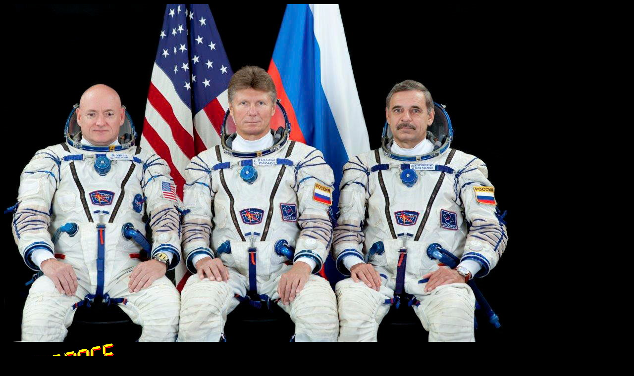

--- FILE ---
content_type: text/html
request_url: http://www.spacefacts.de/iss/large/iss-41_backup_2.htm
body_size: 945
content:
<!DOCTYPE HTML PUBLIC "-//SoftQuad//DTD HoTMetaL PRO 4.0::19971010::extensions to HTML 4.0//EN" "hmpro4.dtd">
<HTML> 
  <HEAD> 
	 <TITLE>Crew ISS Expedition 41 (backup)</TITLE>
	 <META NAME="author" CONTENT="Joachim Becker">
	 <META NAME="keywords"
	  CONTENT="ISS Expedition 41, Astronaut, cosmonaut, kosmonaut, spaceflight, spacestation, ISS, Soyuz">
	 <META NAME="description" CONTENT="Crew ISS Expedition 41 (backup)"> <SCRIPT LANGUAGE="JavaScript" TYPE="text/javascript" SRC="button.js"></SCRIPT> <STYLE TYPE="text/css">
body, textarea {
  scrollbar-base-color:#000000;
  scrollbar-3dlight-color:#FFFFFF;
  scrollbar-arrow-color:#FFFFFF;
  scrollbar-darkshadow-color:#000000;
  scrollbar-face-color:#000000;
  scrollbar-highlight-color:#FFFFFF;
  scrollbar-shadow-color:#000000;
  scrollbar-track-color:#FFFFFF;
}
</STYLE> 
  </HEAD> 
  <BODY BGCOLOR="#000000" BGPROPERTIES="FIXED"><IMG
	 SRC="../../mission/photo2/soyuz-tma-14m_backup.jpg"
	 ALT="Crew ISS Expedition 41 (backup)" WIDTH="1024" HEIGHT="683" BORDER="0"
	 TITLE="Crew ISS Expedition 41 (backup)"> 
	 <TABLE WIDTH="100"> 
		<TR> 
		  <TD WIDTH="46"><FONT SIZE="+4" COLOR="#FFFF00">&copy;</FONT></TD> 
		  <TD WIDTH="202" VALIGN="TOP"><A HREF="mailto:mail@spacefacts.de"
			 ONMOUSEOVER="on('image2');" ONMOUSEOUT="off('image2')"><IMG
			 SRC="../../graph/logo_black.jpg" WIDTH="174" HEIGHT="124" BORDER="0"
			 NAME="image2"></A></TD> 
		  <TD WIDTH="138" ALIGN="LEFT" VALIGN="TOP"><FONT SIZE="+1"></FONT></TD> 
		  <TD WIDTH="668" ALIGN="LEFT" NOWRAP="NOWRAP" VALIGN="TOP"><FONT
			 SIZE="+1">&nbsp;&nbsp;&nbsp;&nbsp;&nbsp;</FONT> 
			 <P></P><A HREF="http://www.spacefacts.de" TARGET="new window"><IMG
			 SRC="../../graph/home.gif" TITLE="Back to homepage SPACEFACTS" WIDTH="203"
			 HEIGHT="61" ONMOUSEOVER="on('image1');" ONMOUSEOUT="off('image1')"
			 NAME="image1" BORDER="0"></A></TD> 
		</TR> 
		<TR> 
		  <TD WIDTH="1054" COLSPAN="4" ALIGN="LEFT" NOWRAP="NOWRAP"></TD> 
		</TR> 
	 </TABLE> </BODY>
</HTML>
